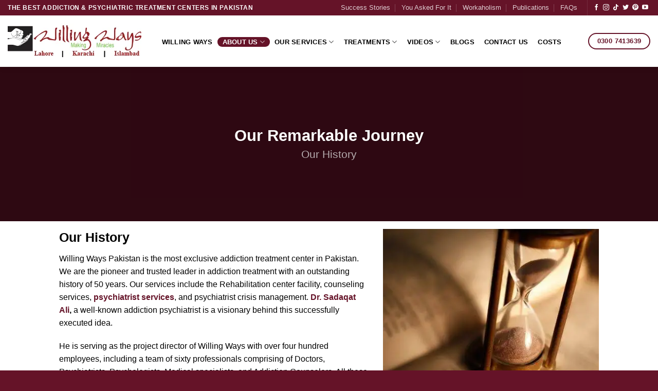

--- FILE ---
content_type: text/html; charset=UTF-8
request_url: https://www.willingways.org/about-us/our-history/
body_size: 20991
content:
<!DOCTYPE html>
<!--[if IE 9 ]><html lang="en-US" class="ie9 loading-site no-js"> <![endif]-->
<!--[if IE 8 ]><html lang="en-US" class="ie8 loading-site no-js"> <![endif]-->
<!--[if (gte IE 9)|!(IE)]><!--><html lang="en-US" class="loading-site no-js"> <!--<![endif]--><head><script data-no-optimize="1">var litespeed_docref=sessionStorage.getItem("litespeed_docref");litespeed_docref&&(Object.defineProperty(document,"referrer",{get:function(){return litespeed_docref}}),sessionStorage.removeItem("litespeed_docref"));</script> <meta name="viewport" content="width=device-width, initial-scale=1, maximum-scale=5, user-scalable=yes"><meta name="google-site-verification" content="oRZvDgJrohvY27Y-eVMn5oQoUTCdeNOYr4V4o0S1als" /><meta charset="UTF-8" /><meta charset="UTF-8" /><link rel="pingback" href="https://www.willingways.org/xmlrpc.php" /><link rel="preconnect" href="https://fonts.googleapis.com" crossorigin><link rel="preconnect" href="https://fonts.gstatic.com" crossorigin><link rel="preconnect" href="https://www.google-analytics.com"><link rel="preconnect" href="https://www.googletagmanager.com"><link rel="preload" as="font" href="https://www.willingways.org/wp-content/themes/flatsome/assets/css/icons/fl-icons.woff2?v=3.14.3" type="font/woff2" crossorigin="anonymous"><meta name='robots' content='index, follow, max-image-preview:large, max-snippet:-1, max-video-preview:-1' /><link rel="preconnect" href="https://fonts.googleapis.com" crossorigin><link rel="preconnect" href="https://fonts.gstatic.com" crossorigin><link rel="preconnect" href="https://www.googletagmanager.com"><link rel="preconnect" href="https://www.google-analytics.com"><link rel="preload" as="font" href="/wp-content/themes/flatsome/assets/css/icons/fl-icons.woff2?v=3.14.3" type="font/woff2" crossorigin="anonymous"><title>Our History - Willing Ways</title><meta name="description" content="Willing Ways has a 50-year history of helping people overcome addiction and mental health problem across Pakistan with best care and support." /><meta property="og:locale" content="en_US" /><meta property="og:type" content="article" /><meta property="og:title" content="Our History - Willing Ways" /><meta property="og:description" content="Willing Ways has a 50-year history of helping people overcome addiction and mental health problem across Pakistan with best care and support." /><meta property="og:url" content="https://www.willingways.org/about-us/our-history/" /><meta property="og:site_name" content="Willing Ways" /><meta property="article:publisher" content="https://www.facebook.com/WillingPakistan" /><meta property="article:modified_time" content="2025-04-29T10:51:27+00:00" /><meta name="twitter:card" content="summary_large_image" /><meta name="twitter:label1" content="Est. reading time" /><meta name="twitter:data1" content="1 minute" /> <script type="application/ld+json" class="yoast-schema-graph">{"@context":"https://schema.org","@graph":[{"@type":"WebPage","@id":"https://www.willingways.org/about-us/our-history/","url":"https://www.willingways.org/about-us/our-history/","name":"Our History - Willing Ways","isPartOf":{"@id":"https://www.willingways.org/#website"},"datePublished":"2021-06-15T10:05:22+00:00","dateModified":"2025-04-29T10:51:27+00:00","description":"Willing Ways has a 50-year history of helping people overcome addiction and mental health problem across Pakistan with best care and support.","breadcrumb":{"@id":"https://www.willingways.org/about-us/our-history/#breadcrumb"},"inLanguage":"en-US","potentialAction":[{"@type":"ReadAction","target":["https://www.willingways.org/about-us/our-history/"]}]},{"@type":"BreadcrumbList","@id":"https://www.willingways.org/about-us/our-history/#breadcrumb","itemListElement":[{"@type":"ListItem","position":1,"name":"Home","item":"https://www.willingways.org/"},{"@type":"ListItem","position":2,"name":"About Us","item":"https://www.willingways.org/about-us/"},{"@type":"ListItem","position":3,"name":"Our History"}]},{"@type":"WebSite","@id":"https://www.willingways.org/#website","url":"https://www.willingways.org/","name":"Willing Ways","description":"Addiction Treatment Center","potentialAction":[{"@type":"SearchAction","target":{"@type":"EntryPoint","urlTemplate":"https://www.willingways.org/?s={search_term_string}"},"query-input":{"@type":"PropertyValueSpecification","valueRequired":true,"valueName":"search_term_string"}}],"inLanguage":"en-US"}]}</script> <link rel='dns-prefetch' href='//fonts.googleapis.com' /><link rel='dns-prefetch' href='//fonts.gstatic.com' /><link rel='dns-prefetch' href='//www.google-analytics.com' /><link rel='dns-prefetch' href='//www.googletagmanager.com' /><link rel='dns-prefetch' href='//cdn.jsdelivr.net' /><link rel='dns-prefetch' href='//maps.googleapis.com' /><link rel='dns-prefetch' href='//maps.gstatic.com' /><link rel='dns-prefetch' href='//ajax.googleapis.com' /><link rel='dns-prefetch' href='//apis.google.com' /><link rel='dns-prefetch' href='//google-analytics.com' /><link rel='dns-prefetch' href='//ssl.google-analytics.com' /><link rel='dns-prefetch' href='//ad.doubleclick.net' /><link rel='dns-prefetch' href='//googleads.g.doubleclick.net' /><link rel='dns-prefetch' href='//stats.g.doubleclick.net' /><link rel='dns-prefetch' href='//cm.g.doubleclick.net' /><link rel='dns-prefetch' href='//www.googletagservices.com' /><link rel='dns-prefetch' href='//adservice.google.com' /><link rel='dns-prefetch' href='//pagead2.googlesyndication.com' /><link rel='dns-prefetch' href='//tpc.googlesyndication.com' /><link rel='dns-prefetch' href='//youtube.com' /><link rel='dns-prefetch' href='//i.ytimg.com' /><link rel='dns-prefetch' href='//api.pinterest.com' /><link rel='dns-prefetch' href='//pixel.wp.com' /><link rel='dns-prefetch' href='//connect.facebook.net' /><link rel='dns-prefetch' href='//platform.twitter.com' /><link rel='dns-prefetch' href='//syndication.twitter.com' /><link rel='dns-prefetch' href='//platform.instagram.com' /><link rel='dns-prefetch' href='//platform.linkedin.com' /><link rel='dns-prefetch' href='//disqus.com' /><link rel='dns-prefetch' href='//sitename.disqus.com' /><link rel='dns-prefetch' href='//s7.addthis.com' /><link rel='dns-prefetch' href='//w.sharethis.com' /><link rel='dns-prefetch' href='//s1.wp.com' /><link rel='dns-prefetch' href='//1.gravatar.com' /><link rel='dns-prefetch' href='//s.gravatar.com' /><link rel='dns-prefetch' href='//stats.wp.com' /><link rel='dns-prefetch' href='//securepubads.g.doubleclick.net' /><link rel='dns-prefetch' href='//ajax.microsoft.com' /><link rel='dns-prefetch' href='//s3.amazonaws.com' /><link rel='dns-prefetch' href='//a.opmnstr.com' /><link rel='dns-prefetch' href='//script.hotjar.com' /><link rel='dns-prefetch' href='//code.jquery.com' /><link rel='dns-prefetch' href='//player.vimeo.com' /><link rel='dns-prefetch' href='//github.githubassets.com' /><link rel='dns-prefetch' href='//referrer.disqus.com' /><link rel='dns-prefetch' href='//stats.buysellads.com' /><link rel='dns-prefetch' href='//s3.buysellads.com' /><link data-optimized="2" rel="stylesheet" href="https://www.willingways.org/wp-content/litespeed/css/f8bc0d202ce219ce56c7320ea9e8272c.css?ver=d94ab" /> <script type="litespeed/javascript" data-src="https://www.willingways.org/wp-includes/js/jquery/jquery.min.js" id="jquery-core-js"></script> <!--[if IE]><link rel="stylesheet" type="text/css" href="https://www.willingways.org/wp-content/themes/flatsome/assets/css/ie-fallback.css"><script src="//cdnjs.cloudflare.com/ajax/libs/html5shiv/3.6.1/html5shiv.js"></script><script>var head = document.getElementsByTagName('head')[0],style = document.createElement('style');style.type = 'text/css';style.styleSheet.cssText = ':before,:after{content:none !important';head.appendChild(style);setTimeout(function(){head.removeChild(style);}, 0);</script><script src="https://www.willingways.org/wp-content/themes/flatsome/assets/libs/ie-flexibility.js"></script><![endif]--><link rel="icon" href="https://www.willingways.org/wp-content/uploads/2021/06/favicon.png" sizes="32x32" /><link rel="icon" href="https://www.willingways.org/wp-content/uploads/2021/06/favicon.png" sizes="192x192" /><link rel="apple-touch-icon" href="https://www.willingways.org/wp-content/uploads/2021/06/favicon.png" /><meta name="msapplication-TileImage" content="https://www.willingways.org/wp-content/uploads/2021/06/favicon.png" />
 <script type="litespeed/javascript" data-src="https://www.willingways.org/wp-content/litespeed/localres/aHR0cHM6Ly93d3cuZ29vZ2xldGFnbWFuYWdlci5jb20vZ3RhZy9qcw==?id=UA-212317131-1"></script> <script type="litespeed/javascript">window.dataLayer=window.dataLayer||[];function gtag(){dataLayer.push(arguments)}
gtag('js',new Date());gtag('config','UA-212317131-1')</script>  <script type="litespeed/javascript">(function(w,d,s,l,i){w[l]=w[l]||[];w[l].push({'gtm.start':new Date().getTime(),event:'gtm.js'});var f=d.getElementsByTagName(s)[0],j=d.createElement(s),dl=l!='dataLayer'?'&l='+l:'';j.async=!0;j.src='https://www.willingways.org/wp-content/litespeed/localres/aHR0cHM6Ly93d3cuZ29vZ2xldGFnbWFuYWdlci5jb20vZ3RtLmpz?id='+i+dl;f.parentNode.insertBefore(j,f)})(window,document,'script','dataLayer','GTM-P4S2M6J')</script> </head><body class="wp-singular page-template page-template-page-blank page-template-page-blank-php page page-id-245 page-parent page-child parent-pageid-233 wp-theme-flatsome wp-child-theme-flatsome-child full-width header-shadow lightbox nav-dropdown-has-arrow nav-dropdown-has-shadow nav-dropdown-has-border"><a class="skip-link screen-reader-text" href="#main">Skip to content</a><div id="wrapper"><header id="header" class="header header-full-width has-sticky sticky-jump"><meta name="viewport" content="width=device-width, initial-scale=1, maximum-scale=5, user-scalable=yes"><div class="header-wrapper"><div id="top-bar" class="header-top hide-for-sticky nav-dark"><div class="flex-row container"><div class="flex-col hide-for-medium flex-left"><ul class="nav nav-left medium-nav-center nav-small  nav-divided"><li class="html custom html_topbar_left"><strong class="uppercase" style="font-size:12px;">The Best Addiction & Psychiatric Treatment Centers in Pakistan</strong></li></ul></div><div class="flex-col hide-for-medium flex-center"><ul class="nav nav-center nav-small  nav-divided"></ul></div><div class="flex-col hide-for-medium flex-right"><ul class="nav top-bar-nav nav-right nav-small  nav-divided"><li id="menu-item-18614" class="menu-item menu-item-type-post_type menu-item-object-page menu-item-18614 menu-item-design-default"><a href="https://www.willingways.org/success-stories/" class="nav-top-link">Success Stories</a></li><li id="menu-item-24121" class="menu-item menu-item-type-post_type menu-item-object-page menu-item-24121 menu-item-design-default"><a href="https://www.willingways.org/you-asked-for-it/" class="nav-top-link">You Asked For It</a></li><li id="menu-item-586" class="menu-item menu-item-type-post_type menu-item-object-page menu-item-586 menu-item-design-default"><a href="https://www.willingways.org/workaholism/" class="nav-top-link">Workaholism</a></li><li id="menu-item-4529" class="menu-item menu-item-type-post_type menu-item-object-page menu-item-4529 menu-item-design-default"><a href="https://www.willingways.org/publications/" class="nav-top-link">Publications</a></li><li id="menu-item-652" class="menu-item menu-item-type-post_type menu-item-object-page menu-item-652 menu-item-design-default"><a href="https://www.willingways.org/faqs/" class="nav-top-link">FAQs</a></li><li class="header-divider"></li><li class="html header-social-icons ml-0"><div class="social-icons follow-icons" ><a href="https://www.facebook.com/WillingPakistan/" target="_blank" data-label="Facebook" rel="noopener noreferrer nofollow" class="icon plain facebook tooltip" title="Follow on Facebook" aria-label="Follow on Facebook"><i class="icon-facebook" ></i></a><a href="https://www.instagram.com/willingwaysofficial/" target="_blank" rel="noopener noreferrer nofollow" data-label="Instagram" class="icon plain  instagram tooltip" title="Follow on Instagram" aria-label="Follow on Instagram"><i class="icon-instagram" ></i></a><a href="https://www.tiktok.com/@willingwaysofficial" target="_blank" rel="noopener noreferrer nofollow" data-label="TikTok" class="icon plain tiktok tooltip" title="Follow on TikTok" aria-label="Follow on TikTok"><i class="icon-tiktok" ></i></a><a href="https://twitter.com/doctorsadaqat" target="_blank" data-label="Twitter" rel="noopener noreferrer nofollow" class="icon plain  twitter tooltip" title="Follow on Twitter" aria-label="Follow on Twitter"><i class="icon-twitter" ></i></a><a href="https://id.pinterest.com/willingwayspakistan/" target="_blank" rel="noopener noreferrer nofollow"  data-label="Pinterest"  class="icon plain  pinterest tooltip" title="Follow on Pinterest" aria-label="Follow on Pinterest"><i class="icon-pinterest" ></i></a><a href="https://www.youtube.com/@officialwillingways" target="_blank" rel="noopener noreferrer nofollow" data-label="YouTube" class="icon plain  youtube tooltip" title="Follow on YouTube" aria-label="Follow on YouTube"><i class="icon-youtube" ></i></a></div></li></ul></div><div class="flex-col show-for-medium flex-grow"><ul class="nav nav-center nav-small mobile-nav  nav-divided"><li class="html custom html_topbar_left"><strong class="uppercase" style="font-size:12px;">The Best Addiction & Psychiatric Treatment Centers in Pakistan</strong></li></ul></div></div></div><div id="masthead" class="header-main "><div class="header-inner flex-row container logo-left medium-logo-center" role="navigation"><div id="logo" class="flex-col logo">
<a href="https://www.willingways.org/" title="Willing Ways - Addiction Treatment Center" rel="home">
<img data-lazyloaded="1" src="[data-uri]" width="260" height="100" data-src="https://www.willingways.org/wp-content/uploads/2025/10/willing-ways-logo-260-x-100-Centre.jpg" class="header_logo header-logo" alt="Willing Ways"/><img data-lazyloaded="1" src="[data-uri]" width="260" height="100" data-src="https://www.willingways.org/wp-content/uploads/2025/10/willing-ways-logo-260-x-100-Centre.jpg" class="header-logo-dark" alt="Willing Ways"/></a></div><div class="flex-col show-for-medium flex-left"><ul class="mobile-nav nav nav-left "><li class="nav-icon has-icon"><div class="header-button">		<a href="#" data-open="#main-menu" data-pos="left" data-bg="main-menu-overlay" data-color="" class="icon primary button round is-small" aria-label="Menu" aria-controls="main-menu" aria-expanded="false">
<i class="icon-menu" ></i>
</a></div></li></ul></div><div class="flex-col hide-for-medium flex-left
flex-grow"><ul class="header-nav header-nav-main nav nav-left  nav-pills nav-uppercase" ><li id="menu-item-399" class="menu-item menu-item-type-post_type menu-item-object-page menu-item-home menu-item-399 menu-item-design-default"><a href="https://www.willingways.org/" class="nav-top-link">Willing Ways</a></li><li id="menu-item-380" class="menu-item menu-item-type-post_type menu-item-object-page current-page-ancestor current-menu-ancestor current-menu-parent current-page-parent current_page_parent current_page_ancestor menu-item-has-children menu-item-380 active menu-item-design-default has-dropdown"><a href="https://www.willingways.org/about-us/" class="nav-top-link">About Us<i class="icon-angle-down" ></i></a><ul class="sub-menu nav-dropdown nav-dropdown-bold"><li id="menu-item-415" class="menu-item menu-item-type-post_type menu-item-object-page menu-item-has-children menu-item-415 nav-dropdown-col"><a href="https://www.willingways.org/about-us/our-team/">Our Team</a><ul class="sub-menu nav-column nav-dropdown-bold"><li id="menu-item-393" class="menu-item menu-item-type-post_type menu-item-object-page menu-item-393"><a href="https://www.willingways.org/about-us/our-team/executives/">Executives</a></li><li id="menu-item-419" class="menu-item menu-item-type-post_type menu-item-object-page menu-item-419"><a href="https://www.willingways.org/about-us/our-team/psychiatrists/">Psychiatrists</a></li><li id="menu-item-405" class="menu-item menu-item-type-post_type menu-item-object-page menu-item-405"><a href="https://www.willingways.org/about-us/our-team/medical-specialists/">Medical Specialists</a></li><li id="menu-item-406" class="menu-item menu-item-type-post_type menu-item-object-page menu-item-406"><a href="https://www.willingways.org/about-us/our-team/mental-health-care-specialists/">Mental Health Care Specialists</a></li></ul></li><li id="menu-item-412" class="menu-item menu-item-type-post_type menu-item-object-page current-menu-item page_item page-item-245 current_page_item menu-item-has-children menu-item-412 active nav-dropdown-col"><a href="https://www.willingways.org/about-us/our-history/" aria-current="page">Our History</a><ul class="sub-menu nav-column nav-dropdown-bold"><li id="menu-item-413" class="menu-item menu-item-type-post_type menu-item-object-page menu-item-413"><a href="https://www.willingways.org/about-us/our-history/our-mission-vision-values/">Our Mission, Vision &amp; Values</a></li></ul></li><li id="menu-item-411" class="menu-item menu-item-type-post_type menu-item-object-page menu-item-has-children menu-item-411 nav-dropdown-col"><a href="https://www.willingways.org/about-us/our-branches/">Our Branches</a><ul class="sub-menu nav-column nav-dropdown-bold"><li id="menu-item-444" class="menu-item menu-item-type-post_type menu-item-object-page menu-item-444"><a href="https://www.willingways.org/about-us/our-branches/willingways-lahore/">WillingWays Lahore</a></li><li id="menu-item-443" class="menu-item menu-item-type-post_type menu-item-object-page menu-item-443"><a href="https://www.willingways.org/about-us/our-branches/willingways-karachi/">Willing Ways Karachi</a></li><li id="menu-item-442" class="menu-item menu-item-type-post_type menu-item-object-page menu-item-442"><a href="https://www.willingways.org/about-us/our-branches/willing-ways-islamabad/">Willing Ways Islamabad</a></li></ul></li></ul></li><li id="menu-item-414" class="menu-item menu-item-type-post_type menu-item-object-page menu-item-has-children menu-item-414 menu-item-design-default has-dropdown"><a href="https://www.willingways.org/our-services/" class="nav-top-link">Our Services<i class="icon-angle-down" ></i></a><ul class="sub-menu nav-dropdown nav-dropdown-bold"><li id="menu-item-422" class="menu-item menu-item-type-post_type menu-item-object-page menu-item-422"><a href="https://www.willingways.org/our-services/rehab-services/">Rehab Services</a></li><li id="menu-item-386" class="menu-item menu-item-type-post_type menu-item-object-page menu-item-386"><a href="https://www.willingways.org/our-services/counseling-services/">Counseling Services</a></li><li id="menu-item-418" class="menu-item menu-item-type-post_type menu-item-object-page menu-item-418"><a href="https://www.willingways.org/our-services/psychiatric-services/">Psychiatric Services</a></li><li id="menu-item-377" class="menu-item menu-item-type-post_type menu-item-object-page menu-item-377"><a href="https://www.willingways.org/our-services/24-7-emergency-services/">24/7 Emergency Services</a></li></ul></li><li id="menu-item-367" class="menu-item menu-item-type-post_type menu-item-object-page menu-item-has-children menu-item-367 menu-item-design-default has-dropdown"><a href="https://www.willingways.org/treatments/" class="nav-top-link">Treatments<i class="icon-angle-down" ></i></a><ul class="sub-menu nav-dropdown nav-dropdown-bold"><li id="menu-item-385" class="menu-item menu-item-type-post_type menu-item-object-page menu-item-has-children menu-item-385 nav-dropdown-col"><a href="https://www.willingways.org/treatments/core-counseling/">Core Counseling</a><ul class="sub-menu nav-column nav-dropdown-bold"><li id="menu-item-487" class="menu-item menu-item-type-post_type menu-item-object-page menu-item-487"><a href="https://www.willingways.org/treatments/core-counseling/drug-addiction/">Drug Addiction</a></li><li id="menu-item-486" class="menu-item menu-item-type-post_type menu-item-object-page menu-item-486"><a href="https://www.willingways.org/treatments/core-counseling/alcoholism/">Alcoholism</a></li><li id="menu-item-485" class="menu-item menu-item-type-post_type menu-item-object-page menu-item-485"><a href="https://www.willingways.org/treatments/core-counseling/non-chemical-addictions/">Non-chemical Addictions</a></li><li id="menu-item-484" class="menu-item menu-item-type-post_type menu-item-object-page menu-item-484"><a href="https://www.willingways.org/treatments/core-counseling/bipolar-disorder/">Bipolar Disorder</a></li><li id="menu-item-483" class="menu-item menu-item-type-post_type menu-item-object-page menu-item-483"><a href="https://www.willingways.org/treatments/core-counseling/ocd/">OCD</a></li><li id="menu-item-482" class="menu-item menu-item-type-post_type menu-item-object-page menu-item-482"><a href="https://www.willingways.org/treatments/core-counseling/adhd/">ADHD</a></li><li id="menu-item-481" class="menu-item menu-item-type-post_type menu-item-object-page menu-item-481"><a href="https://www.willingways.org/treatments/core-counseling/fear-and-phobia/">Fear and Phobia</a></li><li id="menu-item-480" class="menu-item menu-item-type-post_type menu-item-object-page menu-item-480"><a href="https://www.willingways.org/treatments/core-counseling/ptsd/">PTSD</a></li><li id="menu-item-479" class="menu-item menu-item-type-post_type menu-item-object-page menu-item-479"><a href="https://www.willingways.org/treatments/core-counseling/schizophrenia/">Schizophrenia Treatment</a></li><li id="menu-item-478" class="menu-item menu-item-type-post_type menu-item-object-page menu-item-478"><a href="https://www.willingways.org/treatments/core-counseling/autism/">Autism</a></li><li id="menu-item-477" class="menu-item menu-item-type-post_type menu-item-object-page menu-item-477"><a href="https://www.willingways.org/treatments/core-counseling/tough-love/">Tough Love</a></li><li id="menu-item-476" class="menu-item menu-item-type-post_type menu-item-object-page menu-item-476"><a href="https://www.willingways.org/treatments/core-counseling/marital-discord/">Marital Discord</a></li><li id="menu-item-475" class="menu-item menu-item-type-post_type menu-item-object-page menu-item-475"><a href="https://www.willingways.org/treatments/core-counseling/home-runaway/">Home Runaway</a></li><li id="menu-item-474" class="menu-item menu-item-type-post_type menu-item-object-page menu-item-474"><a href="https://www.willingways.org/treatments/core-counseling/personality-disorders/">Personality Disorders</a></li></ul></li><li id="menu-item-364" class="menu-item menu-item-type-post_type menu-item-object-page menu-item-has-children menu-item-364 nav-dropdown-col"><a href="https://www.willingways.org/treatments/supportive-counseling/">Supportive Counseling</a><ul class="sub-menu nav-column nav-dropdown-bold"><li id="menu-item-529" class="menu-item menu-item-type-post_type menu-item-object-page menu-item-529"><a href="https://www.willingways.org/treatments/supportive-counseling/grief-recovery/">Grief Recovery</a></li><li id="menu-item-528" class="menu-item menu-item-type-post_type menu-item-object-page menu-item-528"><a href="https://www.willingways.org/treatments/supportive-counseling/denial-management/">Denial Management</a></li><li id="menu-item-527" class="menu-item menu-item-type-post_type menu-item-object-page menu-item-527"><a href="https://www.willingways.org/treatments/supportive-counseling/co-dependency/">Co-Dependency</a></li><li id="menu-item-526" class="menu-item menu-item-type-post_type menu-item-object-page menu-item-526"><a href="https://www.willingways.org/treatments/supportive-counseling/intervention/">Intervention</a></li><li id="menu-item-525" class="menu-item menu-item-type-post_type menu-item-object-page menu-item-525"><a href="https://www.willingways.org/treatments/supportive-counseling/12-steps-program/">12 steps program</a></li><li id="menu-item-524" class="menu-item menu-item-type-post_type menu-item-object-page menu-item-524"><a href="https://www.willingways.org/treatments/supportive-counseling/shame-healing/">Shame Healing</a></li><li id="menu-item-523" class="menu-item menu-item-type-post_type menu-item-object-page menu-item-523"><a href="https://www.willingways.org/treatments/supportive-counseling/structure-of-habit/">Structure of Habit</a></li><li id="menu-item-522" class="menu-item menu-item-type-post_type menu-item-object-page menu-item-522"><a href="https://www.willingways.org/treatments/supportive-counseling/smart-but-scattered/">Smart but Scattered</a></li><li id="menu-item-521" class="menu-item menu-item-type-post_type menu-item-object-page menu-item-521"><a href="https://www.willingways.org/treatments/supportive-counseling/depression/">Depression</a></li><li id="menu-item-520" class="menu-item menu-item-type-post_type menu-item-object-page menu-item-520"><a href="https://www.willingways.org/treatments/supportive-counseling/emotional-regulation/">Emotional Regulation</a></li><li id="menu-item-519" class="menu-item menu-item-type-post_type menu-item-object-page menu-item-519"><a href="https://www.willingways.org/treatments/supportive-counseling/assertiveness/">Assertiveness</a></li><li id="menu-item-518" class="menu-item menu-item-type-post_type menu-item-object-page menu-item-518"><a href="https://www.willingways.org/treatments/supportive-counseling/stress-management/">Stress Management</a></li><li id="menu-item-517" class="menu-item menu-item-type-post_type menu-item-object-page menu-item-517"><a href="https://www.willingways.org/treatments/supportive-counseling/anxiety-management/">Anxiety Management</a></li><li id="menu-item-516" class="menu-item menu-item-type-post_type menu-item-object-page menu-item-516"><a href="https://www.willingways.org/treatments/supportive-counseling/anger-management/">Anger Management</a></li></ul></li><li id="menu-item-417" class="menu-item menu-item-type-post_type menu-item-object-page menu-item-has-children menu-item-417 nav-dropdown-col"><a href="https://www.willingways.org/treatments/personal-development-counseling/">Personal Development Counseling</a><ul class="sub-menu nav-column nav-dropdown-bold"><li id="menu-item-556" class="menu-item menu-item-type-post_type menu-item-object-page menu-item-556"><a href="https://www.willingways.org/treatments/personal-development-counseling/will-power/">Will Power</a></li><li id="menu-item-555" class="menu-item menu-item-type-post_type menu-item-object-page menu-item-555"><a href="https://www.willingways.org/treatments/personal-development-counseling/change-anything/">Change Anything</a></li><li id="menu-item-554" class="menu-item menu-item-type-post_type menu-item-object-page menu-item-554"><a href="https://www.willingways.org/treatments/personal-development-counseling/emotional-intelligence/">Emotional Intelligence</a></li><li id="menu-item-553" class="menu-item menu-item-type-post_type menu-item-object-page menu-item-553"><a href="https://www.willingways.org/treatments/personal-development-counseling/life-strategies/">Life Strategies</a></li><li id="menu-item-2534" class="menu-item menu-item-type-post_type menu-item-object-page menu-item-2534"><a href="https://www.willingways.org/treatments/personal-development-counseling/art-of-communication/">The Art of Communication</a></li><li id="menu-item-551" class="menu-item menu-item-type-post_type menu-item-object-page menu-item-551"><a href="https://www.willingways.org/treatments/personal-development-counseling/the-4-disciplines-of-execution/">The 4 Disciplines of Execution</a></li><li id="menu-item-550" class="menu-item menu-item-type-post_type menu-item-object-page menu-item-550"><a href="https://www.willingways.org/treatments/personal-development-counseling/the-art-of-exceptional-living/">The Art of Exceptional Living</a></li><li id="menu-item-549" class="menu-item menu-item-type-post_type menu-item-object-page menu-item-549"><a href="https://www.willingways.org/treatments/personal-development-counseling/lets-get-results-not-excuses/">Let’s Get Results Not Excuses</a></li><li id="menu-item-548" class="menu-item menu-item-type-post_type menu-item-object-page menu-item-548"><a href="https://www.willingways.org/treatments/personal-development-counseling/mentally-tough/">Mentally Tough</a></li></ul></li><li id="menu-item-361" class="menu-item menu-item-type-post_type menu-item-object-page menu-item-has-children menu-item-361 nav-dropdown-col"><a href="https://www.willingways.org/treatments/situational-counseling/">Situational Counseling</a><ul class="sub-menu nav-column nav-dropdown-bold"><li id="menu-item-565" class="menu-item menu-item-type-post_type menu-item-object-page menu-item-565"><a href="https://www.willingways.org/treatments/situational-counseling/process-intervention/">Process Intervention</a></li><li id="menu-item-564" class="menu-item menu-item-type-post_type menu-item-object-page menu-item-564"><a href="https://www.willingways.org/treatments/situational-counseling/family-intervention/">Family Intervention</a></li><li id="menu-item-563" class="menu-item menu-item-type-post_type menu-item-object-page menu-item-563"><a href="https://www.willingways.org/treatments/situational-counseling/crisis-intervention/">Crisis Intervention</a></li></ul></li><li id="menu-item-396" class="menu-item menu-item-type-post_type menu-item-object-page menu-item-has-children menu-item-396 nav-dropdown-col"><a href="https://www.willingways.org/treatments/follow-up-counseling/">Follow-up Counseling</a><ul class="sub-menu nav-column nav-dropdown-bold"><li id="menu-item-571" class="menu-item menu-item-type-post_type menu-item-object-page menu-item-571"><a href="https://www.willingways.org/treatments/follow-up-counseling/cravings-management/">Cravings Management</a></li><li id="menu-item-570" class="menu-item menu-item-type-post_type menu-item-object-page menu-item-570"><a href="https://www.willingways.org/treatments/follow-up-counseling/relapse-prevention/">Relapse Prevention</a></li></ul></li></ul></li><li id="menu-item-17576" class="menu-item menu-item-type-post_type menu-item-object-page menu-item-has-children menu-item-17576 menu-item-design-default has-dropdown"><a href="https://www.willingways.org/videos/" class="nav-top-link">Videos<i class="icon-angle-down" ></i></a><ul class="sub-menu nav-dropdown nav-dropdown-bold"><li id="menu-item-434" class="menu-item menu-item-type-post_type menu-item-object-page menu-item-has-children menu-item-434 nav-dropdown-col"><a href="https://www.willingways.org/videos/tv-shows/">TV Shows</a><ul class="sub-menu nav-column nav-dropdown-bold"><li id="menu-item-381" class="menu-item menu-item-type-post_type menu-item-object-page menu-item-381"><a href="https://www.willingways.org/videos/tv-shows/atv/">ATV</a></li><li id="menu-item-408" class="menu-item menu-item-type-post_type menu-item-object-page menu-item-408"><a href="https://www.willingways.org/videos/tv-shows/neo-news/">Neo News</a></li><li id="menu-item-378" class="menu-item menu-item-type-post_type menu-item-object-page menu-item-378"><a href="https://www.willingways.org/videos/tv-shows/92-news/">92 News</a></li><li id="menu-item-574" class="menu-item menu-item-type-post_type menu-item-object-page menu-item-574"><a href="https://www.willingways.org/videos/tv-shows/aplus/">APlus</a></li><li id="menu-item-391" class="menu-item menu-item-type-post_type menu-item-object-page menu-item-391"><a href="https://www.willingways.org/videos/tv-shows/dunya-news/">Dunya News</a></li><li id="menu-item-388" class="menu-item menu-item-type-post_type menu-item-object-page menu-item-388"><a href="https://www.willingways.org/videos/tv-shows/dawn-news/">Dawn News</a></li><li id="menu-item-403" class="menu-item menu-item-type-post_type menu-item-object-page menu-item-403"><a href="https://www.willingways.org/videos/tv-shows/lahore-rang/">Lahore Rang</a></li><li id="menu-item-409" class="menu-item menu-item-type-post_type menu-item-object-page menu-item-409"><a href="https://www.willingways.org/videos/tv-shows/news-one/">News One</a></li><li id="menu-item-369" class="menu-item menu-item-type-post_type menu-item-object-page menu-item-369"><a href="https://www.willingways.org/videos/tv-shows/waqt-news/">Waqt News</a></li></ul></li><li id="menu-item-17575" class="menu-item menu-item-type-post_type menu-item-object-page menu-item-has-children menu-item-17575 nav-dropdown-col"><a href="https://www.willingways.org/videos/tv-appearances/">TV Appearances</a><ul class="sub-menu nav-column nav-dropdown-bold"><li id="menu-item-394" class="menu-item menu-item-type-post_type menu-item-object-page menu-item-394"><a href="https://www.willingways.org/videos/tv-appearances/express-24-7-news/">Express 24/7 News</a></li><li id="menu-item-420" class="menu-item menu-item-type-post_type menu-item-object-page menu-item-420"><a href="https://www.willingways.org/videos/tv-appearances/ptv-news/">PTV News</a></li><li id="menu-item-421" class="menu-item menu-item-type-post_type menu-item-object-page menu-item-421"><a href="https://www.willingways.org/videos/tv-appearances/ptv-world/">PTV World</a></li><li id="menu-item-383" class="menu-item menu-item-type-post_type menu-item-object-page menu-item-383"><a href="https://www.willingways.org/videos/tv-appearances/channel-5/">Channel 5</a></li><li id="menu-item-400" class="menu-item menu-item-type-post_type menu-item-object-page menu-item-400"><a href="https://www.willingways.org/videos/tv-appearances/hum-tv/">Hum TV</a></li><li id="menu-item-416" class="menu-item menu-item-type-post_type menu-item-object-page menu-item-416"><a href="https://www.willingways.org/videos/tv-appearances/paigham-tv/">Paigham TV</a></li><li id="menu-item-425" class="menu-item menu-item-type-post_type menu-item-object-page menu-item-425"><a href="https://www.willingways.org/videos/tv-appearances/sbn-tv/">Sbn TV</a></li><li id="menu-item-363" class="menu-item menu-item-type-post_type menu-item-object-page menu-item-363"><a href="https://www.willingways.org/videos/tv-appearances/star-asia/">STAR ASIA</a></li><li id="menu-item-397" class="menu-item menu-item-type-post_type menu-item-object-page menu-item-397"><a href="https://www.willingways.org/videos/tv-appearances/geo-news/">Geo News</a></li></ul></li><li id="menu-item-433" class="menu-item menu-item-type-post_type menu-item-object-page menu-item-has-children menu-item-433 nav-dropdown-col"><a href="https://www.willingways.org/videos/willingways-programs/">Willing Ways Programs</a><ul class="sub-menu nav-column nav-dropdown-bold"><li id="menu-item-18588" class="menu-item menu-item-type-post_type menu-item-object-page menu-item-18588"><a href="https://www.willingways.org/videos/willingways-programs/you-asked-fot-it/">You Asked For It</a></li><li id="menu-item-368" class="menu-item menu-item-type-post_type menu-item-object-page menu-item-368"><a href="https://www.willingways.org/videos/willingways-programs/walk-your-talk/">Walk Your Talk</a></li><li id="menu-item-11961" class="menu-item menu-item-type-post_type menu-item-object-page menu-item-11961"><a href="https://www.willingways.org/videos/willingways-programs/psychologist-online/">Psychologist Online</a></li><li id="menu-item-402" class="menu-item menu-item-type-post_type menu-item-object-page menu-item-402"><a href="https://www.willingways.org/videos/willingways-programs/it-takes-a-family/">It Takes A Family</a></li><li id="menu-item-371" class="menu-item menu-item-type-post_type menu-item-object-page menu-item-371"><a href="https://www.willingways.org/videos/willingways-programs/weight-solutions/">Weight Solutions</a></li><li id="menu-item-370" class="menu-item menu-item-type-post_type menu-item-object-page menu-item-370"><a href="https://www.willingways.org/videos/willingways-programs/weekend-seminars/">Weekend Seminars</a></li><li id="menu-item-3894" class="menu-item menu-item-type-post_type menu-item-object-page menu-item-3894"><a href="https://www.willingways.org/videos/willingways-programs/the-art-of-communication/">The Art of Communication</a></li><li id="menu-item-407" class="menu-item menu-item-type-post_type menu-item-object-page menu-item-407"><a href="https://www.willingways.org/videos/willingways-programs/mood-management-problems/">Mood Management Problems</a></li><li id="menu-item-365" class="menu-item menu-item-type-post_type menu-item-object-page menu-item-365"><a href="https://www.willingways.org/videos/willingways-programs/teenage-executive-skills/">Teenage Executive Skills</a></li></ul></li><li id="menu-item-17595" class="menu-item menu-item-type-post_type menu-item-object-page menu-item-has-children menu-item-17595 nav-dropdown-col"><a href="https://www.willingways.org/videos/auditorium-sessions/">Auditorium Sessions</a><ul class="sub-menu nav-column nav-dropdown-bold"><li id="menu-item-18480" class="menu-item menu-item-type-post_type menu-item-object-page menu-item-18480"><a href="https://www.willingways.org/videos/auditorium-sessions/stakeholder-session/">Stakeholder Session</a></li><li id="menu-item-18590" class="menu-item menu-item-type-post_type menu-item-object-page menu-item-18590"><a href="https://www.willingways.org/will-and-skill-session/">Wiil and Skill Session</a></li><li id="menu-item-410" class="menu-item menu-item-type-post_type menu-item-object-page menu-item-410"><a href="https://www.willingways.org/videos/auditorium-sessions/nlp-videos/">NLP Videos</a></li><li id="menu-item-387" class="menu-item menu-item-type-post_type menu-item-object-page menu-item-387"><a href="https://www.willingways.org/videos/auditorium-sessions/covid-19/">Covid 19</a></li></ul></li></ul></li><li id="menu-item-22435" class="menu-item menu-item-type-taxonomy menu-item-object-category menu-item-22435 menu-item-design-default"><a href="https://www.willingways.org/mental-health/" class="nav-top-link">Blogs</a></li><li id="menu-item-384" class="menu-item menu-item-type-post_type menu-item-object-page menu-item-384 menu-item-design-default"><a href="https://www.willingways.org/contact-us/" class="nav-top-link">Contact Us</a></li><li id="menu-item-20462" class="menu-item menu-item-type-custom menu-item-object-custom menu-item-20462 menu-item-design-default"><a href="https://www.willingways.org/treatment-costs/" class="nav-top-link">Costs</a></li></ul></div><div class="flex-col hide-for-medium flex-right"><ul class="header-nav header-nav-main nav nav-right  nav-pills nav-uppercase"><li class="html header-button-2"><div class="header-button">
<a href="tel:0300%207413639" class="button primary is-outline"  style="border-radius:99px;">
<span>0300 7413639</span>
</a></div></li></ul></div><div class="flex-col show-for-medium flex-right"><ul class="mobile-nav nav nav-right "><li class="html header-button-1"><div class="header-button">
<a href="tel:0300%207413639" class="button primary is-small box-shadow-3"  style="border-radius:90px;">
<span>03007413639</span>
</a></div></li></ul></div></div><div class="container"><div class="top-divider full-width"></div></div></div><div class="header-bg-container fill"><div class="header-bg-image fill"></div><div class="header-bg-color fill"></div></div></div></header><main id="main" class=""><div id="content" role="main" class="content-area"></p><p><div id="page-header-39574250" class="page-header-wrapper"><div class="page-title dark featured-title"><div class="page-title-bg"><div class="title-bg fill bg-fill"
data-parallax-container=".page-title"
data-parallax-background
data-parallax="-"></div><div class="title-overlay fill"></div></div><div class="page-title-inner container align-center text-center flex-row-col medium-flex-wrap" ><div class="title-wrapper is-large flex-col"><h1 class="entry-title mb-0">
Our Remarkable Journey</h1></div><div class="page-title-sub op-7 flex-col"><p class="lead">Our History</p></div><div class="title-content flex-col"><ul class="nav sm-touch-scroll nav-simple nav-uppercase text-center nav-center"><li class="nav-single-page hidden"></li></ul></div></div><style>#page-header-39574250 .page-title-inner {
  min-height: 100px;
}
#page-header-39574250 .title-bg {
  background-image: url(https://www.willingways.org/wp-content/uploads/2022/09/Willingways-History-Banner.jpg.webp);
}
#page-header-39574250 .title-overlay {
  background-color: rgba(0, 0, 0, 0.547);
}
@media (min-width:550px) {
  #page-header-39574250 .page-title-inner {
    min-height: 200px;
  }
}
@media (min-width:850px) {
  #page-header-39574250 .page-title-inner {
    min-height: 300px;
  }
}</style></div></div><div class="row"  id="row-1594502077"><div id="col-1210449497" class="col medium-12 small-12 large-7"  ><div class="col-inner"  ><h2><strong>Our History</strong></h2><p>Willing Ways Pakistan is the most exclusive addiction treatment center in Pakistan. We are the pioneer and trusted leader in addiction treatment with an outstanding history of 50 years. Our services include the Rehabilitation center facility, counseling services, <a href="https://willingways.org/our-services/psychiatric-services/"><strong>psychiatrist services</strong></a>, and psychiatrist crisis management. <strong><a href="https://willingways.org/about-us/our-branches/willingways-lahore/dr-sadaqat-ali/">Dr. Sadaqat Ali</a>,</strong> a well-known addiction psychiatrist is a visionary behind this successfully executed idea.</p><p>He is serving as the project director of Willing Ways with over four hundred employees, including a team of sixty professionals comprising of Doctors, Psychiatrists, Psychologists, Medical specialists, and Addiction Counselors. All these professionals hold striking credentials and not only they are well trained but also carry extensive know-how by being involved in research and education. This helps them collaborate with each other within the institute to ensure that the patient receives the best possible care.</p><p> </p></div></div><div id="col-1085715789" class="col medium-12 small-12 large-5"  ><div class="col-inner"  ><div class="img has-hover x md-x lg-x y md-y lg-y" id="image_2061296562"><div class="img-inner dark" >
<img data-lazyloaded="1" src="[data-uri]" fetchpriority="high" decoding="async" width="426" height="396" data-src="https://www.willingways.org/wp-content/uploads/2022/09/Our-History.jpg.webp" class="attachment-large size-large" alt="Our History" /></div><style>#image_2061296562 {
  width: 100%;
}
@media (min-width:550px) {
  #image_2061296562 {
    width: 100%;
  }
}</style></div></div></div><style>#row-1594502077 > .col > .col-inner {
  padding: 15px 0px 0px 0px;
}</style></div></p><p></div></main><footer id="footer" class="footer-wrapper"><section class="section" id="section_146500265"><div class="bg section-bg fill bg-fill bg-loaded bg-loaded" ></div><div class="section-content relative"><div id="gap-1085621789" class="gap-element clearfix" style="display:block; height:auto;"><style>#gap-1085621789 {
  padding-top: 25px;
}</style></div><div class="row row-large"  id="row-1213379871"><div id="col-198399346" class="col medium-12 small-12 large-6"  ><div class="col-inner dark"  ><div class="row"  id="row-1565616493"><div id="col-2024209256" class="col medium-6 small-12 large-6"  ><div class="col-inner"  ><div id="text-1243404743" class="text"><h4 style="text-align: left;"><span style="font-size: 18px; color: #e9aab9;"><strong>Contact Details:</strong></span></h4><p style="text-align: left;"><strong>Email :</strong> <a href="mailto:info@willingways.org">info@willingways.org</a></p><h4 style="font-size: 16px; text-align: left; color: #e9aab9;"><strong>Lahore Address:</strong></h4><p style="text-align: left;">71-A Jail Road Lahore, Pakistan.
Mohsin Nawaz (Director PR)
<a href="tel:0300 7413639">0300 7413639</a></p><h4 style="font-size: 16px; text-align: left; color: #e9aab9;"><strong>Karachi Address:</strong></h4>
C-159 Block 2 Clifton Karachi, Pakistan.
1-A-1/29, Block 1 Nazimabad, Karachi
Nadeem Iqbal (Director)
<a href="tel:0314 6865271">0314 6865271</a><h4 style="font-size: 16px; text-align: left; color: #e9aab9;"><strong>Islamabad Address:</strong></h4><p style="text-align: left;">Murree Rd Tajir Colony, 17 Mile, Islamabad, Pakistan.
Mohsin Nawaz (Director PR)
<a href="tel:0300 7413639">0300 7413639</a></p><style>#text-1243404743 {
  line-height: 1.4;
}</style></div></div></div><div id="col-1536948879" class="col medium-6 small-12 large-6"  ><div class="col-inner"  ><h4><a href="https://www.willingways.org/videos/willingways-programs/"><strong><span style="font-size: 18px; color: #e9aab9;">Willingways Programs</span></strong></a></h4><ul><li class="bullet-arrow"><a href="https://www.willingways.org/videos/willingways-programs/you-asked-fot-it/">You Asked for it</a></li><li class="bullet-arrow"><a href="https://willingways.org/videos/willingways-programs/walk-your-talk/">Walk Your Talk</a></li><li class="bullet-arrow"><a href="https://willingways.org/videos/willingways-programs/psychologist-online/">Psychologist Online</a></li><li class="bullet-arrow"><a href="https://www.willingways.org/videos/willingways-programs/it-takes-a-family/">It Takes a Family</a></li><li class="bullet-arrow"><a href="https://www.willingways.org/videos/willingways-programs/weight-solutions/">Weight Solutions</a></li><li class="bullet-arrow"><a href="https://www.willingways.org/videos/willingways-programs/weekend-seminars/">Weekend Seminars</a></li><li class="bullet-arrow"><a href="https://www.willingways.org/videos/willingways-programs/the-art-of-communication/">The Art of Communication</a></li><li class="bullet-arrow"><a href="https://www.willingways.org/videos/willingways-programs/mood-management-problems/">Mood Management Problems</a></li><li class="bullet-arrow"><a href="https://www.willingways.org/videos/willingways-programs/teenage-executive-skills/">Teenage Executive Skills</a></li></ul></div></div></div></div><style>#col-198399346 > .col-inner {
  margin: 0px 0px -60px 0px;
}</style></div><div id="col-1377729584" class="col medium-12 small-12 large-6"  ><div class="col-inner dark"  ><div class="row"  id="row-350488586"><div id="col-817779151" class="col medium-6 small-12 large-6"  ><div class="col-inner"  ><h4><a href="https://www.willingways.org/treatments/"><strong><span style="font-size: 18px; color: #e9aab9;">Our Treatments</span></strong></a></h4><ul><li class="bullet-arrow"><a href="https://www.willingways.org/treatments/core-counseling/"><span style="font-size: 100%;">Core Counseling</span></a></li><li class="bullet-arrow"><a href="https://www.willingways.org/treatments/supportive-counseling/"><span style="font-size: 100%;">Supportive Counseling</span></a></li><li class="bullet-arrow"><span style="font-size: 100%;"><a href="https://www.willingways.org/treatments/personal-development-counseling/">Personal Development Counseling</a>
</span></li><li class="bullet-arrow"><span style="font-size: 100%;"><a href="https://www.willingways.org/treatments/situational-counseling/">Situational Counseling</a>
</span></li><li class="bullet-arrow"><a href="https://www.willingways.org/treatments/follow-up-counseling/"><span style="font-size: 100%;">Follow-up Counseling</span></a></li></ul></div></div><div id="col-927800534" class="col medium-6 small-12 large-6"  ><div class="col-inner"  ><h4><a href="https://www.willingways.org/our-services/"><strong><span style="font-size: 18px; color: #e9aab9;">Our Services</span></strong></a></h4><ul><li class="bullet-arrow"><a href="https://www.willingways.org/our-services/rehab-services/"><span style="font-size: 100%;">Rehab Services</span></a></li><li class="bullet-arrow"><span style="font-size: 100%;"><a href="https://www.willingways.org/our-services/counseling-services/">Counseling Services</a>
</span></li><li class="bullet-arrow"><span style="font-size: 100%;"><a href="https://willingways.org/our-services/psychiatric-services/">Psychiatric Services</a>
</span></li><li class="bullet-arrow"><span style="font-size: 100%;"><a href="https://www.willingways.org/our-services/24-7-emergency-services/">24/7 Emergencies</a></span></li></ul></div></div><div id="col-1833191029" class="col medium-9 small-12 large-9"  ><div class="col-inner"  ><div class="social-icons follow-icons full-width text-left" ><span>Follow Us :</span><a href="https://www.facebook.com/WillingPakistan/" target="_blank" data-label="Facebook" rel="noopener noreferrer nofollow" class="icon button circle is-outline facebook tooltip" title="Follow on Facebook" aria-label="Follow on Facebook"><i class="icon-facebook" ></i></a><a href="https://www.instagram.com/willingwaysofficial/" target="_blank" rel="noopener noreferrer nofollow" data-label="Instagram" class="icon button circle is-outline  instagram tooltip" title="Follow on Instagram" aria-label="Follow on Instagram"><i class="icon-instagram" ></i></a><a href="https://www.tiktok.com/@willingwaysofficial" target="_blank" rel="noopener noreferrer nofollow" data-label="TikTok" class="icon button circle is-outline tiktok tooltip" title="Follow on TikTok" aria-label="Follow on TikTok"><i class="icon-tiktok" ></i></a><a href="https://id.pinterest.com/willingwayspakistan/" target="_blank" rel="noopener noreferrer nofollow"  data-label="Pinterest"  class="icon button circle is-outline  pinterest tooltip" title="Follow on Pinterest" aria-label="Follow on Pinterest"><i class="icon-pinterest" ></i></a><a href="https://pk.linkedin.com/company/willing-ways-pvt-ltd-" target="_blank" rel="noopener noreferrer nofollow" data-label="LinkedIn" class="icon button circle is-outline  linkedin tooltip" title="Follow on LinkedIn" aria-label="Follow on LinkedIn"><i class="icon-linkedin" ></i></a><a href="https://www.youtube.com/@officialwillingways" target="_blank" rel="noopener noreferrer nofollow" data-label="YouTube" class="icon button circle is-outline  youtube tooltip" title="Follow on YouTube" aria-label="Follow on YouTube"><i class="icon-youtube" ></i></a></div></div></div></div></div></div></div></div><style>#section_146500265 {
  padding-top: 0px;
  padding-bottom: 0px;
  background-color: rgb(39, 54, 71);
}</style></section><div class="absolute-footer dark medium-text-center text-center"><div class="container clearfix"><div class="footer-primary pull-left"><div class="copyright-footer">
Copyright 2026 © <strong>WillingWays</strong></div></div></div></div><a href="#top" class="back-to-top button icon invert plain fixed bottom z-1 is-outline hide-for-medium circle" id="top-link" aria-label="Go to top"><i class="icon-angle-up" ></i></a></footer></div><div id="main-menu" class="mobile-sidebar no-scrollbar mfp-hide"><div class="sidebar-menu no-scrollbar "><ul class="nav nav-sidebar nav-vertical nav-uppercase"><li class="header-search-form search-form html relative has-icon"><div class="header-search-form-wrapper"><div class="searchform-wrapper ux-search-box relative is-normal"><form method="get" class="searchform" action="https://www.willingways.org/" role="search"><div class="flex-row relative"><div class="flex-col flex-grow">
<input type="search" class="search-field mb-0" name="s" value="" id="s" placeholder="Search&hellip;" /></div><div class="flex-col">
<button type="submit" class="ux-search-submit submit-button secondary button icon mb-0" aria-label="Submit">
<i class="icon-search" ></i>				</button></div></div><div class="live-search-results text-left z-top"></div></form></div></div></li><li class="menu-item menu-item-type-post_type menu-item-object-page menu-item-home menu-item-399"><a href="https://www.willingways.org/">Willing Ways</a></li><li class="menu-item menu-item-type-post_type menu-item-object-page current-page-ancestor current-menu-ancestor current-menu-parent current-page-parent current_page_parent current_page_ancestor menu-item-has-children menu-item-380"><a href="https://www.willingways.org/about-us/">About Us</a><ul class="sub-menu nav-sidebar-ul children"><li class="menu-item menu-item-type-post_type menu-item-object-page menu-item-has-children menu-item-415"><a href="https://www.willingways.org/about-us/our-team/">Our Team</a><ul class="sub-menu nav-sidebar-ul"><li class="menu-item menu-item-type-post_type menu-item-object-page menu-item-393"><a href="https://www.willingways.org/about-us/our-team/executives/">Executives</a></li><li class="menu-item menu-item-type-post_type menu-item-object-page menu-item-419"><a href="https://www.willingways.org/about-us/our-team/psychiatrists/">Psychiatrists</a></li><li class="menu-item menu-item-type-post_type menu-item-object-page menu-item-405"><a href="https://www.willingways.org/about-us/our-team/medical-specialists/">Medical Specialists</a></li><li class="menu-item menu-item-type-post_type menu-item-object-page menu-item-406"><a href="https://www.willingways.org/about-us/our-team/mental-health-care-specialists/">Mental Health Care Specialists</a></li></ul></li><li class="menu-item menu-item-type-post_type menu-item-object-page current-menu-item page_item page-item-245 current_page_item menu-item-has-children menu-item-412"><a href="https://www.willingways.org/about-us/our-history/" aria-current="page">Our History</a><ul class="sub-menu nav-sidebar-ul"><li class="menu-item menu-item-type-post_type menu-item-object-page menu-item-413"><a href="https://www.willingways.org/about-us/our-history/our-mission-vision-values/">Our Mission, Vision &amp; Values</a></li></ul></li><li class="menu-item menu-item-type-post_type menu-item-object-page menu-item-has-children menu-item-411"><a href="https://www.willingways.org/about-us/our-branches/">Our Branches</a><ul class="sub-menu nav-sidebar-ul"><li class="menu-item menu-item-type-post_type menu-item-object-page menu-item-444"><a href="https://www.willingways.org/about-us/our-branches/willingways-lahore/">WillingWays Lahore</a></li><li class="menu-item menu-item-type-post_type menu-item-object-page menu-item-443"><a href="https://www.willingways.org/about-us/our-branches/willingways-karachi/">Willing Ways Karachi</a></li><li class="menu-item menu-item-type-post_type menu-item-object-page menu-item-442"><a href="https://www.willingways.org/about-us/our-branches/willing-ways-islamabad/">Willing Ways Islamabad</a></li></ul></li></ul></li><li class="menu-item menu-item-type-post_type menu-item-object-page menu-item-has-children menu-item-414"><a href="https://www.willingways.org/our-services/">Our Services</a><ul class="sub-menu nav-sidebar-ul children"><li class="menu-item menu-item-type-post_type menu-item-object-page menu-item-422"><a href="https://www.willingways.org/our-services/rehab-services/">Rehab Services</a></li><li class="menu-item menu-item-type-post_type menu-item-object-page menu-item-386"><a href="https://www.willingways.org/our-services/counseling-services/">Counseling Services</a></li><li class="menu-item menu-item-type-post_type menu-item-object-page menu-item-418"><a href="https://www.willingways.org/our-services/psychiatric-services/">Psychiatric Services</a></li><li class="menu-item menu-item-type-post_type menu-item-object-page menu-item-377"><a href="https://www.willingways.org/our-services/24-7-emergency-services/">24/7 Emergency Services</a></li></ul></li><li class="menu-item menu-item-type-post_type menu-item-object-page menu-item-has-children menu-item-367"><a href="https://www.willingways.org/treatments/">Treatments</a><ul class="sub-menu nav-sidebar-ul children"><li class="menu-item menu-item-type-post_type menu-item-object-page menu-item-has-children menu-item-385"><a href="https://www.willingways.org/treatments/core-counseling/">Core Counseling</a><ul class="sub-menu nav-sidebar-ul"><li class="menu-item menu-item-type-post_type menu-item-object-page menu-item-487"><a href="https://www.willingways.org/treatments/core-counseling/drug-addiction/">Drug Addiction</a></li><li class="menu-item menu-item-type-post_type menu-item-object-page menu-item-486"><a href="https://www.willingways.org/treatments/core-counseling/alcoholism/">Alcoholism</a></li><li class="menu-item menu-item-type-post_type menu-item-object-page menu-item-485"><a href="https://www.willingways.org/treatments/core-counseling/non-chemical-addictions/">Non-chemical Addictions</a></li><li class="menu-item menu-item-type-post_type menu-item-object-page menu-item-484"><a href="https://www.willingways.org/treatments/core-counseling/bipolar-disorder/">Bipolar Disorder</a></li><li class="menu-item menu-item-type-post_type menu-item-object-page menu-item-483"><a href="https://www.willingways.org/treatments/core-counseling/ocd/">OCD</a></li><li class="menu-item menu-item-type-post_type menu-item-object-page menu-item-482"><a href="https://www.willingways.org/treatments/core-counseling/adhd/">ADHD</a></li><li class="menu-item menu-item-type-post_type menu-item-object-page menu-item-481"><a href="https://www.willingways.org/treatments/core-counseling/fear-and-phobia/">Fear and Phobia</a></li><li class="menu-item menu-item-type-post_type menu-item-object-page menu-item-480"><a href="https://www.willingways.org/treatments/core-counseling/ptsd/">PTSD</a></li><li class="menu-item menu-item-type-post_type menu-item-object-page menu-item-479"><a href="https://www.willingways.org/treatments/core-counseling/schizophrenia/">Schizophrenia Treatment</a></li><li class="menu-item menu-item-type-post_type menu-item-object-page menu-item-478"><a href="https://www.willingways.org/treatments/core-counseling/autism/">Autism</a></li><li class="menu-item menu-item-type-post_type menu-item-object-page menu-item-477"><a href="https://www.willingways.org/treatments/core-counseling/tough-love/">Tough Love</a></li><li class="menu-item menu-item-type-post_type menu-item-object-page menu-item-476"><a href="https://www.willingways.org/treatments/core-counseling/marital-discord/">Marital Discord</a></li><li class="menu-item menu-item-type-post_type menu-item-object-page menu-item-475"><a href="https://www.willingways.org/treatments/core-counseling/home-runaway/">Home Runaway</a></li><li class="menu-item menu-item-type-post_type menu-item-object-page menu-item-474"><a href="https://www.willingways.org/treatments/core-counseling/personality-disorders/">Personality Disorders</a></li></ul></li><li class="menu-item menu-item-type-post_type menu-item-object-page menu-item-has-children menu-item-364"><a href="https://www.willingways.org/treatments/supportive-counseling/">Supportive Counseling</a><ul class="sub-menu nav-sidebar-ul"><li class="menu-item menu-item-type-post_type menu-item-object-page menu-item-529"><a href="https://www.willingways.org/treatments/supportive-counseling/grief-recovery/">Grief Recovery</a></li><li class="menu-item menu-item-type-post_type menu-item-object-page menu-item-528"><a href="https://www.willingways.org/treatments/supportive-counseling/denial-management/">Denial Management</a></li><li class="menu-item menu-item-type-post_type menu-item-object-page menu-item-527"><a href="https://www.willingways.org/treatments/supportive-counseling/co-dependency/">Co-Dependency</a></li><li class="menu-item menu-item-type-post_type menu-item-object-page menu-item-526"><a href="https://www.willingways.org/treatments/supportive-counseling/intervention/">Intervention</a></li><li class="menu-item menu-item-type-post_type menu-item-object-page menu-item-525"><a href="https://www.willingways.org/treatments/supportive-counseling/12-steps-program/">12 steps program</a></li><li class="menu-item menu-item-type-post_type menu-item-object-page menu-item-524"><a href="https://www.willingways.org/treatments/supportive-counseling/shame-healing/">Shame Healing</a></li><li class="menu-item menu-item-type-post_type menu-item-object-page menu-item-523"><a href="https://www.willingways.org/treatments/supportive-counseling/structure-of-habit/">Structure of Habit</a></li><li class="menu-item menu-item-type-post_type menu-item-object-page menu-item-522"><a href="https://www.willingways.org/treatments/supportive-counseling/smart-but-scattered/">Smart but Scattered</a></li><li class="menu-item menu-item-type-post_type menu-item-object-page menu-item-521"><a href="https://www.willingways.org/treatments/supportive-counseling/depression/">Depression</a></li><li class="menu-item menu-item-type-post_type menu-item-object-page menu-item-520"><a href="https://www.willingways.org/treatments/supportive-counseling/emotional-regulation/">Emotional Regulation</a></li><li class="menu-item menu-item-type-post_type menu-item-object-page menu-item-519"><a href="https://www.willingways.org/treatments/supportive-counseling/assertiveness/">Assertiveness</a></li><li class="menu-item menu-item-type-post_type menu-item-object-page menu-item-518"><a href="https://www.willingways.org/treatments/supportive-counseling/stress-management/">Stress Management</a></li><li class="menu-item menu-item-type-post_type menu-item-object-page menu-item-517"><a href="https://www.willingways.org/treatments/supportive-counseling/anxiety-management/">Anxiety Management</a></li><li class="menu-item menu-item-type-post_type menu-item-object-page menu-item-516"><a href="https://www.willingways.org/treatments/supportive-counseling/anger-management/">Anger Management</a></li></ul></li><li class="menu-item menu-item-type-post_type menu-item-object-page menu-item-has-children menu-item-417"><a href="https://www.willingways.org/treatments/personal-development-counseling/">Personal Development Counseling</a><ul class="sub-menu nav-sidebar-ul"><li class="menu-item menu-item-type-post_type menu-item-object-page menu-item-556"><a href="https://www.willingways.org/treatments/personal-development-counseling/will-power/">Will Power</a></li><li class="menu-item menu-item-type-post_type menu-item-object-page menu-item-555"><a href="https://www.willingways.org/treatments/personal-development-counseling/change-anything/">Change Anything</a></li><li class="menu-item menu-item-type-post_type menu-item-object-page menu-item-554"><a href="https://www.willingways.org/treatments/personal-development-counseling/emotional-intelligence/">Emotional Intelligence</a></li><li class="menu-item menu-item-type-post_type menu-item-object-page menu-item-553"><a href="https://www.willingways.org/treatments/personal-development-counseling/life-strategies/">Life Strategies</a></li><li class="menu-item menu-item-type-post_type menu-item-object-page menu-item-2534"><a href="https://www.willingways.org/treatments/personal-development-counseling/art-of-communication/">The Art of Communication</a></li><li class="menu-item menu-item-type-post_type menu-item-object-page menu-item-551"><a href="https://www.willingways.org/treatments/personal-development-counseling/the-4-disciplines-of-execution/">The 4 Disciplines of Execution</a></li><li class="menu-item menu-item-type-post_type menu-item-object-page menu-item-550"><a href="https://www.willingways.org/treatments/personal-development-counseling/the-art-of-exceptional-living/">The Art of Exceptional Living</a></li><li class="menu-item menu-item-type-post_type menu-item-object-page menu-item-549"><a href="https://www.willingways.org/treatments/personal-development-counseling/lets-get-results-not-excuses/">Let’s Get Results Not Excuses</a></li><li class="menu-item menu-item-type-post_type menu-item-object-page menu-item-548"><a href="https://www.willingways.org/treatments/personal-development-counseling/mentally-tough/">Mentally Tough</a></li></ul></li><li class="menu-item menu-item-type-post_type menu-item-object-page menu-item-has-children menu-item-361"><a href="https://www.willingways.org/treatments/situational-counseling/">Situational Counseling</a><ul class="sub-menu nav-sidebar-ul"><li class="menu-item menu-item-type-post_type menu-item-object-page menu-item-565"><a href="https://www.willingways.org/treatments/situational-counseling/process-intervention/">Process Intervention</a></li><li class="menu-item menu-item-type-post_type menu-item-object-page menu-item-564"><a href="https://www.willingways.org/treatments/situational-counseling/family-intervention/">Family Intervention</a></li><li class="menu-item menu-item-type-post_type menu-item-object-page menu-item-563"><a href="https://www.willingways.org/treatments/situational-counseling/crisis-intervention/">Crisis Intervention</a></li></ul></li><li class="menu-item menu-item-type-post_type menu-item-object-page menu-item-has-children menu-item-396"><a href="https://www.willingways.org/treatments/follow-up-counseling/">Follow-up Counseling</a><ul class="sub-menu nav-sidebar-ul"><li class="menu-item menu-item-type-post_type menu-item-object-page menu-item-571"><a href="https://www.willingways.org/treatments/follow-up-counseling/cravings-management/">Cravings Management</a></li><li class="menu-item menu-item-type-post_type menu-item-object-page menu-item-570"><a href="https://www.willingways.org/treatments/follow-up-counseling/relapse-prevention/">Relapse Prevention</a></li></ul></li></ul></li><li class="menu-item menu-item-type-post_type menu-item-object-page menu-item-has-children menu-item-17576"><a href="https://www.willingways.org/videos/">Videos</a><ul class="sub-menu nav-sidebar-ul children"><li class="menu-item menu-item-type-post_type menu-item-object-page menu-item-has-children menu-item-434"><a href="https://www.willingways.org/videos/tv-shows/">TV Shows</a><ul class="sub-menu nav-sidebar-ul"><li class="menu-item menu-item-type-post_type menu-item-object-page menu-item-381"><a href="https://www.willingways.org/videos/tv-shows/atv/">ATV</a></li><li class="menu-item menu-item-type-post_type menu-item-object-page menu-item-408"><a href="https://www.willingways.org/videos/tv-shows/neo-news/">Neo News</a></li><li class="menu-item menu-item-type-post_type menu-item-object-page menu-item-378"><a href="https://www.willingways.org/videos/tv-shows/92-news/">92 News</a></li><li class="menu-item menu-item-type-post_type menu-item-object-page menu-item-574"><a href="https://www.willingways.org/videos/tv-shows/aplus/">APlus</a></li><li class="menu-item menu-item-type-post_type menu-item-object-page menu-item-391"><a href="https://www.willingways.org/videos/tv-shows/dunya-news/">Dunya News</a></li><li class="menu-item menu-item-type-post_type menu-item-object-page menu-item-388"><a href="https://www.willingways.org/videos/tv-shows/dawn-news/">Dawn News</a></li><li class="menu-item menu-item-type-post_type menu-item-object-page menu-item-403"><a href="https://www.willingways.org/videos/tv-shows/lahore-rang/">Lahore Rang</a></li><li class="menu-item menu-item-type-post_type menu-item-object-page menu-item-409"><a href="https://www.willingways.org/videos/tv-shows/news-one/">News One</a></li><li class="menu-item menu-item-type-post_type menu-item-object-page menu-item-369"><a href="https://www.willingways.org/videos/tv-shows/waqt-news/">Waqt News</a></li></ul></li><li class="menu-item menu-item-type-post_type menu-item-object-page menu-item-has-children menu-item-17575"><a href="https://www.willingways.org/videos/tv-appearances/">TV Appearances</a><ul class="sub-menu nav-sidebar-ul"><li class="menu-item menu-item-type-post_type menu-item-object-page menu-item-394"><a href="https://www.willingways.org/videos/tv-appearances/express-24-7-news/">Express 24/7 News</a></li><li class="menu-item menu-item-type-post_type menu-item-object-page menu-item-420"><a href="https://www.willingways.org/videos/tv-appearances/ptv-news/">PTV News</a></li><li class="menu-item menu-item-type-post_type menu-item-object-page menu-item-421"><a href="https://www.willingways.org/videos/tv-appearances/ptv-world/">PTV World</a></li><li class="menu-item menu-item-type-post_type menu-item-object-page menu-item-383"><a href="https://www.willingways.org/videos/tv-appearances/channel-5/">Channel 5</a></li><li class="menu-item menu-item-type-post_type menu-item-object-page menu-item-400"><a href="https://www.willingways.org/videos/tv-appearances/hum-tv/">Hum TV</a></li><li class="menu-item menu-item-type-post_type menu-item-object-page menu-item-416"><a href="https://www.willingways.org/videos/tv-appearances/paigham-tv/">Paigham TV</a></li><li class="menu-item menu-item-type-post_type menu-item-object-page menu-item-425"><a href="https://www.willingways.org/videos/tv-appearances/sbn-tv/">Sbn TV</a></li><li class="menu-item menu-item-type-post_type menu-item-object-page menu-item-363"><a href="https://www.willingways.org/videos/tv-appearances/star-asia/">STAR ASIA</a></li><li class="menu-item menu-item-type-post_type menu-item-object-page menu-item-397"><a href="https://www.willingways.org/videos/tv-appearances/geo-news/">Geo News</a></li></ul></li><li class="menu-item menu-item-type-post_type menu-item-object-page menu-item-has-children menu-item-433"><a href="https://www.willingways.org/videos/willingways-programs/">Willing Ways Programs</a><ul class="sub-menu nav-sidebar-ul"><li class="menu-item menu-item-type-post_type menu-item-object-page menu-item-18588"><a href="https://www.willingways.org/videos/willingways-programs/you-asked-fot-it/">You Asked For It</a></li><li class="menu-item menu-item-type-post_type menu-item-object-page menu-item-368"><a href="https://www.willingways.org/videos/willingways-programs/walk-your-talk/">Walk Your Talk</a></li><li class="menu-item menu-item-type-post_type menu-item-object-page menu-item-11961"><a href="https://www.willingways.org/videos/willingways-programs/psychologist-online/">Psychologist Online</a></li><li class="menu-item menu-item-type-post_type menu-item-object-page menu-item-402"><a href="https://www.willingways.org/videos/willingways-programs/it-takes-a-family/">It Takes A Family</a></li><li class="menu-item menu-item-type-post_type menu-item-object-page menu-item-371"><a href="https://www.willingways.org/videos/willingways-programs/weight-solutions/">Weight Solutions</a></li><li class="menu-item menu-item-type-post_type menu-item-object-page menu-item-370"><a href="https://www.willingways.org/videos/willingways-programs/weekend-seminars/">Weekend Seminars</a></li><li class="menu-item menu-item-type-post_type menu-item-object-page menu-item-3894"><a href="https://www.willingways.org/videos/willingways-programs/the-art-of-communication/">The Art of Communication</a></li><li class="menu-item menu-item-type-post_type menu-item-object-page menu-item-407"><a href="https://www.willingways.org/videos/willingways-programs/mood-management-problems/">Mood Management Problems</a></li><li class="menu-item menu-item-type-post_type menu-item-object-page menu-item-365"><a href="https://www.willingways.org/videos/willingways-programs/teenage-executive-skills/">Teenage Executive Skills</a></li></ul></li><li class="menu-item menu-item-type-post_type menu-item-object-page menu-item-has-children menu-item-17595"><a href="https://www.willingways.org/videos/auditorium-sessions/">Auditorium Sessions</a><ul class="sub-menu nav-sidebar-ul"><li class="menu-item menu-item-type-post_type menu-item-object-page menu-item-18480"><a href="https://www.willingways.org/videos/auditorium-sessions/stakeholder-session/">Stakeholder Session</a></li><li class="menu-item menu-item-type-post_type menu-item-object-page menu-item-18590"><a href="https://www.willingways.org/will-and-skill-session/">Wiil and Skill Session</a></li><li class="menu-item menu-item-type-post_type menu-item-object-page menu-item-410"><a href="https://www.willingways.org/videos/auditorium-sessions/nlp-videos/">NLP Videos</a></li><li class="menu-item menu-item-type-post_type menu-item-object-page menu-item-387"><a href="https://www.willingways.org/videos/auditorium-sessions/covid-19/">Covid 19</a></li></ul></li></ul></li><li class="menu-item menu-item-type-taxonomy menu-item-object-category menu-item-22435"><a href="https://www.willingways.org/mental-health/">Blogs</a></li><li class="menu-item menu-item-type-post_type menu-item-object-page menu-item-384"><a href="https://www.willingways.org/contact-us/">Contact Us</a></li><li class="menu-item menu-item-type-custom menu-item-object-custom menu-item-20462"><a href="https://www.willingways.org/treatment-costs/">Costs</a></li><li class="html header-social-icons ml-0"><div class="social-icons follow-icons" ><a href="https://www.facebook.com/WillingPakistan/" target="_blank" data-label="Facebook" rel="noopener noreferrer nofollow" class="icon plain facebook tooltip" title="Follow on Facebook" aria-label="Follow on Facebook"><i class="icon-facebook" ></i></a><a href="https://www.instagram.com/willingwaysofficial/" target="_blank" rel="noopener noreferrer nofollow" data-label="Instagram" class="icon plain  instagram tooltip" title="Follow on Instagram" aria-label="Follow on Instagram"><i class="icon-instagram" ></i></a><a href="https://www.tiktok.com/@willingwaysofficial" target="_blank" rel="noopener noreferrer nofollow" data-label="TikTok" class="icon plain tiktok tooltip" title="Follow on TikTok" aria-label="Follow on TikTok"><i class="icon-tiktok" ></i></a><a href="https://twitter.com/doctorsadaqat" target="_blank" data-label="Twitter" rel="noopener noreferrer nofollow" class="icon plain  twitter tooltip" title="Follow on Twitter" aria-label="Follow on Twitter"><i class="icon-twitter" ></i></a><a href="https://id.pinterest.com/willingwayspakistan/" target="_blank" rel="noopener noreferrer nofollow"  data-label="Pinterest"  class="icon plain  pinterest tooltip" title="Follow on Pinterest" aria-label="Follow on Pinterest"><i class="icon-pinterest" ></i></a><a href="https://www.youtube.com/@officialwillingways" target="_blank" rel="noopener noreferrer nofollow" data-label="YouTube" class="icon plain  youtube tooltip" title="Follow on YouTube" aria-label="Follow on YouTube"><i class="icon-youtube" ></i></a></div></li><li class="menu-item menu-item-type-post_type menu-item-object-page menu-item-18614"><a href="https://www.willingways.org/success-stories/">Success Stories</a></li><li class="menu-item menu-item-type-post_type menu-item-object-page menu-item-24121"><a href="https://www.willingways.org/you-asked-for-it/">You Asked For It</a></li><li class="menu-item menu-item-type-post_type menu-item-object-page menu-item-586"><a href="https://www.willingways.org/workaholism/">Workaholism</a></li><li class="menu-item menu-item-type-post_type menu-item-object-page menu-item-4529"><a href="https://www.willingways.org/publications/">Publications</a></li><li class="menu-item menu-item-type-post_type menu-item-object-page menu-item-652"><a href="https://www.willingways.org/faqs/">FAQs</a></li></ul></div></div> <script type="speculationrules">{"prefetch":[{"source":"document","where":{"and":[{"href_matches":"/*"},{"not":{"href_matches":["/wp-*.php","/wp-admin/*","/wp-content/uploads/*","/wp-content/*","/wp-content/plugins/*","/wp-content/themes/flatsome-child/*","/wp-content/themes/flatsome/*","/*\\?(.+)"]}},{"not":{"selector_matches":"a[rel~=\"nofollow\"]"}},{"not":{"selector_matches":".no-prefetch, .no-prefetch a"}}]},"eagerness":"conservative"}]}</script> <script data-no-optimize="1">window.lazyLoadOptions=Object.assign({},{threshold:300},window.lazyLoadOptions||{});!function(t,e){"object"==typeof exports&&"undefined"!=typeof module?module.exports=e():"function"==typeof define&&define.amd?define(e):(t="undefined"!=typeof globalThis?globalThis:t||self).LazyLoad=e()}(this,function(){"use strict";function e(){return(e=Object.assign||function(t){for(var e=1;e<arguments.length;e++){var n,a=arguments[e];for(n in a)Object.prototype.hasOwnProperty.call(a,n)&&(t[n]=a[n])}return t}).apply(this,arguments)}function o(t){return e({},at,t)}function l(t,e){return t.getAttribute(gt+e)}function c(t){return l(t,vt)}function s(t,e){return function(t,e,n){e=gt+e;null!==n?t.setAttribute(e,n):t.removeAttribute(e)}(t,vt,e)}function i(t){return s(t,null),0}function r(t){return null===c(t)}function u(t){return c(t)===_t}function d(t,e,n,a){t&&(void 0===a?void 0===n?t(e):t(e,n):t(e,n,a))}function f(t,e){et?t.classList.add(e):t.className+=(t.className?" ":"")+e}function _(t,e){et?t.classList.remove(e):t.className=t.className.replace(new RegExp("(^|\\s+)"+e+"(\\s+|$)")," ").replace(/^\s+/,"").replace(/\s+$/,"")}function g(t){return t.llTempImage}function v(t,e){!e||(e=e._observer)&&e.unobserve(t)}function b(t,e){t&&(t.loadingCount+=e)}function p(t,e){t&&(t.toLoadCount=e)}function n(t){for(var e,n=[],a=0;e=t.children[a];a+=1)"SOURCE"===e.tagName&&n.push(e);return n}function h(t,e){(t=t.parentNode)&&"PICTURE"===t.tagName&&n(t).forEach(e)}function a(t,e){n(t).forEach(e)}function m(t){return!!t[lt]}function E(t){return t[lt]}function I(t){return delete t[lt]}function y(e,t){var n;m(e)||(n={},t.forEach(function(t){n[t]=e.getAttribute(t)}),e[lt]=n)}function L(a,t){var o;m(a)&&(o=E(a),t.forEach(function(t){var e,n;e=a,(t=o[n=t])?e.setAttribute(n,t):e.removeAttribute(n)}))}function k(t,e,n){f(t,e.class_loading),s(t,st),n&&(b(n,1),d(e.callback_loading,t,n))}function A(t,e,n){n&&t.setAttribute(e,n)}function O(t,e){A(t,rt,l(t,e.data_sizes)),A(t,it,l(t,e.data_srcset)),A(t,ot,l(t,e.data_src))}function w(t,e,n){var a=l(t,e.data_bg_multi),o=l(t,e.data_bg_multi_hidpi);(a=nt&&o?o:a)&&(t.style.backgroundImage=a,n=n,f(t=t,(e=e).class_applied),s(t,dt),n&&(e.unobserve_completed&&v(t,e),d(e.callback_applied,t,n)))}function x(t,e){!e||0<e.loadingCount||0<e.toLoadCount||d(t.callback_finish,e)}function M(t,e,n){t.addEventListener(e,n),t.llEvLisnrs[e]=n}function N(t){return!!t.llEvLisnrs}function z(t){if(N(t)){var e,n,a=t.llEvLisnrs;for(e in a){var o=a[e];n=e,o=o,t.removeEventListener(n,o)}delete t.llEvLisnrs}}function C(t,e,n){var a;delete t.llTempImage,b(n,-1),(a=n)&&--a.toLoadCount,_(t,e.class_loading),e.unobserve_completed&&v(t,n)}function R(i,r,c){var l=g(i)||i;N(l)||function(t,e,n){N(t)||(t.llEvLisnrs={});var a="VIDEO"===t.tagName?"loadeddata":"load";M(t,a,e),M(t,"error",n)}(l,function(t){var e,n,a,o;n=r,a=c,o=u(e=i),C(e,n,a),f(e,n.class_loaded),s(e,ut),d(n.callback_loaded,e,a),o||x(n,a),z(l)},function(t){var e,n,a,o;n=r,a=c,o=u(e=i),C(e,n,a),f(e,n.class_error),s(e,ft),d(n.callback_error,e,a),o||x(n,a),z(l)})}function T(t,e,n){var a,o,i,r,c;t.llTempImage=document.createElement("IMG"),R(t,e,n),m(c=t)||(c[lt]={backgroundImage:c.style.backgroundImage}),i=n,r=l(a=t,(o=e).data_bg),c=l(a,o.data_bg_hidpi),(r=nt&&c?c:r)&&(a.style.backgroundImage='url("'.concat(r,'")'),g(a).setAttribute(ot,r),k(a,o,i)),w(t,e,n)}function G(t,e,n){var a;R(t,e,n),a=e,e=n,(t=Et[(n=t).tagName])&&(t(n,a),k(n,a,e))}function D(t,e,n){var a;a=t,(-1<It.indexOf(a.tagName)?G:T)(t,e,n)}function S(t,e,n){var a;t.setAttribute("loading","lazy"),R(t,e,n),a=e,(e=Et[(n=t).tagName])&&e(n,a),s(t,_t)}function V(t){t.removeAttribute(ot),t.removeAttribute(it),t.removeAttribute(rt)}function j(t){h(t,function(t){L(t,mt)}),L(t,mt)}function F(t){var e;(e=yt[t.tagName])?e(t):m(e=t)&&(t=E(e),e.style.backgroundImage=t.backgroundImage)}function P(t,e){var n;F(t),n=e,r(e=t)||u(e)||(_(e,n.class_entered),_(e,n.class_exited),_(e,n.class_applied),_(e,n.class_loading),_(e,n.class_loaded),_(e,n.class_error)),i(t),I(t)}function U(t,e,n,a){var o;n.cancel_on_exit&&(c(t)!==st||"IMG"===t.tagName&&(z(t),h(o=t,function(t){V(t)}),V(o),j(t),_(t,n.class_loading),b(a,-1),i(t),d(n.callback_cancel,t,e,a)))}function $(t,e,n,a){var o,i,r=(i=t,0<=bt.indexOf(c(i)));s(t,"entered"),f(t,n.class_entered),_(t,n.class_exited),o=t,i=a,n.unobserve_entered&&v(o,i),d(n.callback_enter,t,e,a),r||D(t,n,a)}function q(t){return t.use_native&&"loading"in HTMLImageElement.prototype}function H(t,o,i){t.forEach(function(t){return(a=t).isIntersecting||0<a.intersectionRatio?$(t.target,t,o,i):(e=t.target,n=t,a=o,t=i,void(r(e)||(f(e,a.class_exited),U(e,n,a,t),d(a.callback_exit,e,n,t))));var e,n,a})}function B(e,n){var t;tt&&!q(e)&&(n._observer=new IntersectionObserver(function(t){H(t,e,n)},{root:(t=e).container===document?null:t.container,rootMargin:t.thresholds||t.threshold+"px"}))}function J(t){return Array.prototype.slice.call(t)}function K(t){return t.container.querySelectorAll(t.elements_selector)}function Q(t){return c(t)===ft}function W(t,e){return e=t||K(e),J(e).filter(r)}function X(e,t){var n;(n=K(e),J(n).filter(Q)).forEach(function(t){_(t,e.class_error),i(t)}),t.update()}function t(t,e){var n,a,t=o(t);this._settings=t,this.loadingCount=0,B(t,this),n=t,a=this,Y&&window.addEventListener("online",function(){X(n,a)}),this.update(e)}var Y="undefined"!=typeof window,Z=Y&&!("onscroll"in window)||"undefined"!=typeof navigator&&/(gle|ing|ro)bot|crawl|spider/i.test(navigator.userAgent),tt=Y&&"IntersectionObserver"in window,et=Y&&"classList"in document.createElement("p"),nt=Y&&1<window.devicePixelRatio,at={elements_selector:".lazy",container:Z||Y?document:null,threshold:300,thresholds:null,data_src:"src",data_srcset:"srcset",data_sizes:"sizes",data_bg:"bg",data_bg_hidpi:"bg-hidpi",data_bg_multi:"bg-multi",data_bg_multi_hidpi:"bg-multi-hidpi",data_poster:"poster",class_applied:"applied",class_loading:"litespeed-loading",class_loaded:"litespeed-loaded",class_error:"error",class_entered:"entered",class_exited:"exited",unobserve_completed:!0,unobserve_entered:!1,cancel_on_exit:!0,callback_enter:null,callback_exit:null,callback_applied:null,callback_loading:null,callback_loaded:null,callback_error:null,callback_finish:null,callback_cancel:null,use_native:!1},ot="src",it="srcset",rt="sizes",ct="poster",lt="llOriginalAttrs",st="loading",ut="loaded",dt="applied",ft="error",_t="native",gt="data-",vt="ll-status",bt=[st,ut,dt,ft],pt=[ot],ht=[ot,ct],mt=[ot,it,rt],Et={IMG:function(t,e){h(t,function(t){y(t,mt),O(t,e)}),y(t,mt),O(t,e)},IFRAME:function(t,e){y(t,pt),A(t,ot,l(t,e.data_src))},VIDEO:function(t,e){a(t,function(t){y(t,pt),A(t,ot,l(t,e.data_src))}),y(t,ht),A(t,ct,l(t,e.data_poster)),A(t,ot,l(t,e.data_src)),t.load()}},It=["IMG","IFRAME","VIDEO"],yt={IMG:j,IFRAME:function(t){L(t,pt)},VIDEO:function(t){a(t,function(t){L(t,pt)}),L(t,ht),t.load()}},Lt=["IMG","IFRAME","VIDEO"];return t.prototype={update:function(t){var e,n,a,o=this._settings,i=W(t,o);{if(p(this,i.length),!Z&&tt)return q(o)?(e=o,n=this,i.forEach(function(t){-1!==Lt.indexOf(t.tagName)&&S(t,e,n)}),void p(n,0)):(t=this._observer,o=i,t.disconnect(),a=t,void o.forEach(function(t){a.observe(t)}));this.loadAll(i)}},destroy:function(){this._observer&&this._observer.disconnect(),K(this._settings).forEach(function(t){I(t)}),delete this._observer,delete this._settings,delete this.loadingCount,delete this.toLoadCount},loadAll:function(t){var e=this,n=this._settings;W(t,n).forEach(function(t){v(t,e),D(t,n,e)})},restoreAll:function(){var e=this._settings;K(e).forEach(function(t){P(t,e)})}},t.load=function(t,e){e=o(e);D(t,e)},t.resetStatus=function(t){i(t)},t}),function(t,e){"use strict";function n(){e.body.classList.add("litespeed_lazyloaded")}function a(){console.log("[LiteSpeed] Start Lazy Load"),o=new LazyLoad(Object.assign({},t.lazyLoadOptions||{},{elements_selector:"[data-lazyloaded]",callback_finish:n})),i=function(){o.update()},t.MutationObserver&&new MutationObserver(i).observe(e.documentElement,{childList:!0,subtree:!0,attributes:!0})}var o,i;t.addEventListener?t.addEventListener("load",a,!1):t.attachEvent("onload",a)}(window,document);</script><script data-no-optimize="1">window.litespeed_ui_events=window.litespeed_ui_events||["mouseover","click","keydown","wheel","touchmove","touchstart"];var urlCreator=window.URL||window.webkitURL;function litespeed_load_delayed_js_force(){console.log("[LiteSpeed] Start Load JS Delayed"),litespeed_ui_events.forEach(e=>{window.removeEventListener(e,litespeed_load_delayed_js_force,{passive:!0})}),document.querySelectorAll("iframe[data-litespeed-src]").forEach(e=>{e.setAttribute("src",e.getAttribute("data-litespeed-src"))}),"loading"==document.readyState?window.addEventListener("DOMContentLoaded",litespeed_load_delayed_js):litespeed_load_delayed_js()}litespeed_ui_events.forEach(e=>{window.addEventListener(e,litespeed_load_delayed_js_force,{passive:!0})});async function litespeed_load_delayed_js(){let t=[];for(var d in document.querySelectorAll('script[type="litespeed/javascript"]').forEach(e=>{t.push(e)}),t)await new Promise(e=>litespeed_load_one(t[d],e));document.dispatchEvent(new Event("DOMContentLiteSpeedLoaded")),window.dispatchEvent(new Event("DOMContentLiteSpeedLoaded"))}function litespeed_load_one(t,e){console.log("[LiteSpeed] Load ",t);var d=document.createElement("script");d.addEventListener("load",e),d.addEventListener("error",e),t.getAttributeNames().forEach(e=>{"type"!=e&&d.setAttribute("data-src"==e?"src":e,t.getAttribute(e))});let a=!(d.type="text/javascript");!d.src&&t.textContent&&(d.src=litespeed_inline2src(t.textContent),a=!0),t.after(d),t.remove(),a&&e()}function litespeed_inline2src(t){try{var d=urlCreator.createObjectURL(new Blob([t.replace(/^(?:<!--)?(.*?)(?:-->)?$/gm,"$1")],{type:"text/javascript"}))}catch(e){d="data:text/javascript;base64,"+btoa(t.replace(/^(?:<!--)?(.*?)(?:-->)?$/gm,"$1"))}return d}</script><script data-no-optimize="1">var litespeed_vary=document.cookie.replace(/(?:(?:^|.*;\s*)_lscache_vary\s*\=\s*([^;]*).*$)|^.*$/,"");litespeed_vary||fetch("/wp-content/plugins/litespeed-cache/guest.vary.php",{method:"POST",cache:"no-cache",redirect:"follow"}).then(e=>e.json()).then(e=>{console.log(e),e.hasOwnProperty("reload")&&"yes"==e.reload&&(sessionStorage.setItem("litespeed_docref",document.referrer),window.location.reload(!0))});</script><script data-optimized="1" type="litespeed/javascript" data-src="https://www.willingways.org/wp-content/litespeed/js/ae76a6276d90362cd3a85a1e7f18562d.js?ver=d94ab"></script></body></html>
<!-- Page optimized by LiteSpeed Cache @2026-01-16 03:46:00 -->

<!-- Page cached by LiteSpeed Cache 7.7 on 2026-01-16 03:46:00 -->
<!-- Guest Mode -->
<!-- QUIC.cloud UCSS in queue -->